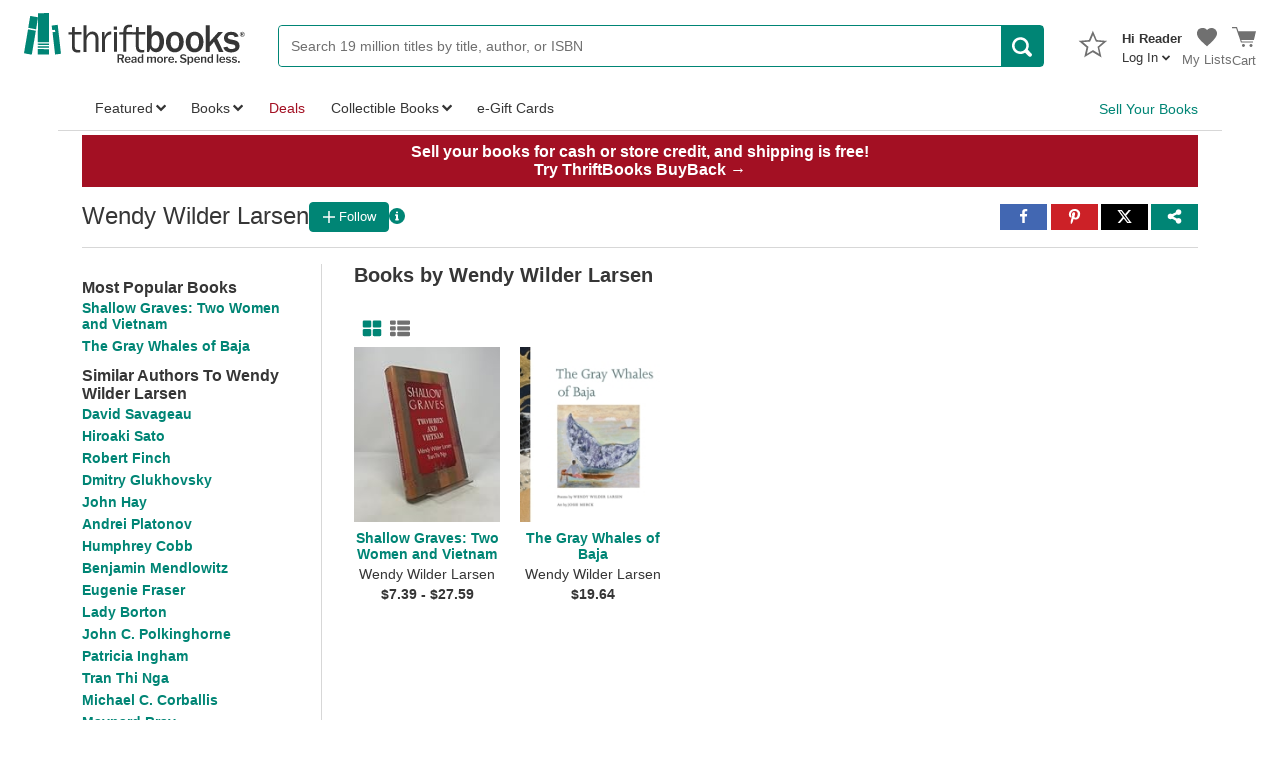

--- FILE ---
content_type: application/x-javascript
request_url: https://static.thriftbooks.com/prod/scripts/client/desktop/bundle.authorFollowButton-vbid2-23541.js
body_size: 1399
content:
webpackJsonp([47],{211:function(t,e,n){"use strict";var o,r=(o=Object.setPrototypeOf||{__proto__:[]}instanceof Array&&function(t,e){t.__proto__=e}||function(t,e){for(var n in e)e.hasOwnProperty(n)&&(t[n]=e[n])},function(t,e){function n(){this.constructor=t}o(t,e),t.prototype=null===e?Object.create(e):(n.prototype=e.prototype,new n)}),i=function(t,e,n,o){return new(n||(n=Promise))(function(r,i){function l(t){try{u(o.next(t))}catch(t){i(t)}}function a(t){try{u(o.throw(t))}catch(t){i(t)}}function u(t){t.done?r(t.value):new n(function(e){e(t.value)}).then(l,a)}u((o=o.apply(t,e||[])).next())})},l=function(t,e){var n,o,r,i,l={label:0,sent:function(){if(1&r[0])throw r[1];return r[1]},trys:[],ops:[]};return i={next:a(0),throw:a(1),return:a(2)},"function"==typeof Symbol&&(i[Symbol.iterator]=function(){return this}),i;function a(i){return function(a){return function(i){if(n)throw new TypeError("Generator is already executing.");for(;l;)try{if(n=1,o&&(r=o[2&i[0]?"return":i[0]?"throw":"next"])&&!(r=r.call(o,i[1])).done)return r;switch(o=0,r&&(i=[0,r.value]),i[0]){case 0:case 1:r=i;break;case 4:return l.label++,{value:i[1],done:!1};case 5:l.label++,o=i[1],i=[0];continue;case 7:i=l.ops.pop(),l.trys.pop();continue;default:if(!(r=(r=l.trys).length>0&&r[r.length-1])&&(6===i[0]||2===i[0])){l=0;continue}if(3===i[0]&&(!r||i[1]>r[0]&&i[1]<r[3])){l.label=i[1];break}if(6===i[0]&&l.label<r[1]){l.label=r[1],r=i;break}if(r&&l.label<r[2]){l.label=r[2],l.ops.push(i);break}r[2]&&l.ops.pop(),l.trys.pop();continue}i=e.call(t,l)}catch(t){i=[6,t],o=0}finally{n=r=0}if(5&i[0])throw i[1];return{value:i[0]?i[1]:void 0,done:!0}}([i,a])}}},a=function(t){if(t&&t.__esModule)return t;var e={};if(null!=t)for(var n in t)Object.hasOwnProperty.call(t,n)&&(e[n]=t[n]);return e.default=t,e};Object.defineProperty(e,"__esModule",{value:!0});var u=a(n(0)),s=n(14),c=n(83),f=function(t){function e(e){var o=t.call(this,e)||this;return o.handleClick=function(){return i(o,void 0,void 0,function(){var t=this;return l(this,function(e){switch(e.label){case 0:return[4,Promise.resolve().then(function(){return a(n(4))})];case 1:return[4,e.sent().post("/api/account/followauthor").set("Content-Type","application/json").send({IdAuthor:this.props.idAuthor,WantsFollow:!this.state.isFollowingLocal}).then(function(e){var n=e.body,o=n.IsFollowSuccess;n.IsLoggedIn||s.goTo("/account/login/?wapas="+window.location.href),t.setState({isFollowingLocal:o})})];case 2:return e.sent(),[2]}})})},o.state={isFollowingLocal:o.props.isFollowing},o}return r(e,t),e.prototype.render=function(){var t=this.props,e=t.followText,n=t.unfollowText,o=t.isVerbose,r=this.state.isFollowingLocal,i=e||"Follow",l=n||"Following";return u.default.createElement(c.FollowButton,{isFollowing:r,followText:i,unfollowText:l,onClick:this.handleClick,isVerbose:o})},e}(u.Component);e.default=f},545:function(t,e,n){(function(e){t.exports=e.DesktopAndMobileAuthorFollowButton=n(546)}).call(e,n(12))},546:function(t,e,n){"use strict";Object.defineProperty(e,"__esModule",{value:!0});var o=n(211),r=n.n(o);n.d(e,"Index",function(){return r.a})},83:function(t,e,n){"use strict";var o,r=(o=Object.setPrototypeOf||{__proto__:[]}instanceof Array&&function(t,e){t.__proto__=e}||function(t,e){for(var n in e)e.hasOwnProperty(n)&&(t[n]=e[n])},function(t,e){function n(){this.constructor=t}o(t,e),t.prototype=null===e?Object.create(e):(n.prototype=e.prototype,new n)}),i=function(t,e,n,o){return new(n||(n=Promise))(function(r,i){function l(t){try{u(o.next(t))}catch(t){i(t)}}function a(t){try{u(o.throw(t))}catch(t){i(t)}}function u(t){t.done?r(t.value):new n(function(e){e(t.value)}).then(l,a)}u((o=o.apply(t,e||[])).next())})},l=function(t,e){var n,o,r,i,l={label:0,sent:function(){if(1&r[0])throw r[1];return r[1]},trys:[],ops:[]};return i={next:a(0),throw:a(1),return:a(2)},"function"==typeof Symbol&&(i[Symbol.iterator]=function(){return this}),i;function a(i){return function(a){return function(i){if(n)throw new TypeError("Generator is already executing.");for(;l;)try{if(n=1,o&&(r=o[2&i[0]?"return":i[0]?"throw":"next"])&&!(r=r.call(o,i[1])).done)return r;switch(o=0,r&&(i=[0,r.value]),i[0]){case 0:case 1:r=i;break;case 4:return l.label++,{value:i[1],done:!1};case 5:l.label++,o=i[1],i=[0];continue;case 7:i=l.ops.pop(),l.trys.pop();continue;default:if(!(r=(r=l.trys).length>0&&r[r.length-1])&&(6===i[0]||2===i[0])){l=0;continue}if(3===i[0]&&(!r||i[1]>r[0]&&i[1]<r[3])){l.label=i[1];break}if(6===i[0]&&l.label<r[1]){l.label=r[1],r=i;break}if(r&&l.label<r[2]){l.label=r[2],l.ops.push(i);break}r[2]&&l.ops.pop(),l.trys.pop();continue}i=e.call(t,l)}catch(t){i=[6,t],o=0}finally{n=r=0}if(5&i[0])throw i[1];return{value:i[0]?i[1]:void 0,done:!0}}([i,a])}}},a=function(t){if(t&&t.__esModule)return t;var e={};if(null!=t)for(var n in t)Object.hasOwnProperty.call(t,n)&&(e[n]=t[n]);return e.default=t,e},u=function(t){return t&&t.__esModule?t:{default:t}};Object.defineProperty(e,"__esModule",{value:!0});var s=a(n(0)),c=u(n(5)),f=u(n(6)),p=u(n(3)),h=function(t){function e(e){var n=t.call(this,e)||this;return n.handleClick=function(){return i(n,void 0,void 0,function(){return l(this,function(t){switch(t.label){case 0:return this.state.isLoading?[2]:(this.setState({isLoading:!0}),[4,this.props.onClick()]);case 1:return t.sent(),this.setState({isLoading:!1}),[2]}})})},n.handleMouseEnter=function(){n.setState({isHovering:!0})},n.handleMouseLeave=function(){n.setState({isHovering:!1})},n.state={isLoading:!1,isHovering:!1},n}return r(e,t),e.prototype.render=function(){var t=this.props,e=t.isFollowing,n=t.followText,o=t.unfollowText,r=t.isVerbose,i=this.state,l=i.isHovering,a=i.isLoading,u=e?"check":"add",h=e?o:n;return e&&l&&(h="Unfollow"),s.default.createElement("div",{className:"FollowButtonContainer",onMouseEnter:this.handleMouseEnter,onMouseLeave:this.handleMouseLeave},s.default.createElement(c.default,{isFlat:!0,isDisabled:a,onClick:this.handleClick,className:p.default("FollowButton",{isFollowing:e,isVerbose:!!r})},s.default.createElement(s.default.Fragment,null,s.default.createElement(f.default,{icon:u,"aria-hidden":"true"})," "),s.default.createElement("div",null,h)))},e}(s.Component);e.FollowButton=h}},[545]);